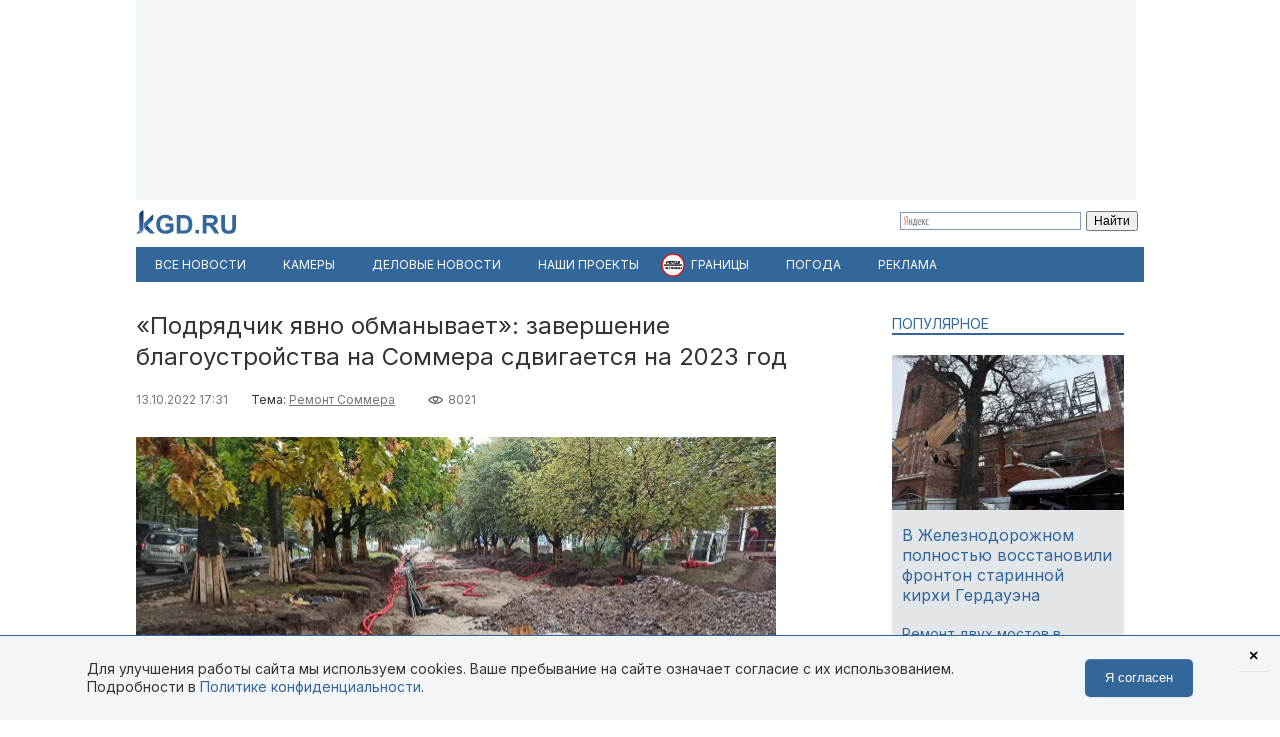

--- FILE ---
content_type: text/html; charset=utf-8
request_url: https://kgd.ru/news/society/item/102128-podryadchik-yavno-obmanyvaet-zavershenie-blagoustrojstva-na-sommera-sdvigaetsya-na-2023-god
body_size: 12516
content:
<!DOCTYPE html>
<html xmlns="http://www.w3.org/1999/xhtml" xml:lang="ru-ru" lang="ru-ru" >
<head>  <meta http-equiv="content-type" content="text/html; charset=utf-8" />
  <meta name="robots" content="index, follow" />
  <meta name="keywords" content="Ремонт Соммера,благоустройство,Александр Запивалов,ремонтные работы" />
  <meta name="title" content="«Подрядчик явно обманывает»: завершение благоустройства на Соммера сдвигается на 2023 год" />
  <meta name="author" content="Константин Амозов" />
  <meta name="image" content="https://kgd.ru/media/k2/items/cache/1f0d0f88cf9416d93e9b0d6f223591ac_XL.jpg" />
  <meta name="twitter:card" content="summary_large_image" />
  <meta name="twitter:site" content="@Kaliningradru" />
  <meta name="twitter:title" content="«Подрядчик явно обманывает»: завершение благоустройства на Соммера сдвигается на 2023 год" />
  <meta name="twitter:description" content="Завершение благоустройства пешеходной зоны на улице Соммера сдвигается на 2023 год. Об этом заявил председатель комитета городского хозяйства Александ..." />
  <meta name="twitter:image" content="https://kgd.ru/media/k2/items/cache/1f0d0f88cf9416d93e9b0d6f223591ac_XL.jpg" />
  <meta name="twitter:url" content="https://kgd.ru/news/society/item/102128-podryadchik-yavno-obmanyvaet-zavershenie-blagoustrojstva-na-sommera-sdvigaetsya-na-2023-god" />
  <meta name="news_keywords" content="Ремонт Соммера,благоустройство,Александр Запивалов,ремонтные работы" />
  <meta name="viewport" content="width=device-width, initial-scale=1" />
  <meta name="yandex-verification" content="6494c6e40dbad7bf" />
  <meta name="description" content="Завершение благоустройства пешеходной зоны на улице Соммера сдвигается на 2023 год. Об этом заявил председатель комитета городского хозяйства Александ..." />
  <meta name="generator" content="vim" />
  <title>«Подрядчик явно обманывает»: завершение благоустройства на Соммера сдвигается на 2023 год</title>
  <link href="https://kgd.ru/news/society/item/102128-podryadchik-yavno-obmanyvaet-zavershenie-blagoustrojstva-na-sommera-sdvigaetsya-na-2023-god" rel="canonical"  />
  <link href="https://kgd.ru/news/society/item/102128-podryadchik-yavno-obmanyvaet-zavershenie-blagoustrojstva-na-sommera-sdvigaetsya-na-2023-god/amp" rel="amphtml"  />
  <link href="https://kgd.ru/media/k2/items/cache/1f0d0f88cf9416d93e9b0d6f223591ac_XL.jpg" rel="image_src"  />
  <link href="/favicon.jpg" rel="icon" type="image/jpeg" />
  <link href="/favicon.ico" rel="shortcut icon" type="image/x-icon" />
  <link rel="stylesheet" href="/templates/kgd4/css/k2.css?251011" type="text/css" />
  <link rel="stylesheet" href="/templates/kgd4/css/template2.css?v2512081" type="text/css" />
  <link rel="stylesheet" href="/components/com_adsmanager/css/adsmanager.css" type="text/css" />
  <script type="text/javascript" src="//ajax.googleapis.com/ajax/libs/jquery/1.7/jquery.min.js"></script>
  <script type="text/javascript" src="/components/com_k2/js/k2.js"></script>
  <script type="text/javascript" src="/templates/kgd4/js/orfo.js"></script>
  <script type="text/javascript" src="https://vk.ru/js/api/openapi.js"></script>
  <script type="text/javascript" src="https://yastatic.net/pcode/adfox/loader.js"></script>
  <script type="text/javascript" src="https://yandex.ru/ads/system/context.js"></script>
  <script type="text/javascript">
var K2SitePath = '/';window.yaContextCb = window.yaContextCb || [];new Image().src = "//counter.yadro.ru/hit?r"+escape(document.referrer)+((typeof(screen)=="undefined")?"":";s"+screen.width+"*"+screen.height+"*"+(screen.colorDepth?screen.colorDepth:screen.pixelDepth))+";u"+escape(document.URL)+";h"+escape(document.title.substring(0,150))+";"+Math.random();(function(w, d, c){var s = d.createElement('script'),h = d.getElementsByTagName('script')[0],e = d.documentElement;(' ' + e.className + ' ').indexOf(' ya-page_js_yes ') === -1 && (e.className += ' ya-page_js_yes');s.type = 'text/javascript';s.async = true;s.charset = 'utf-8';s.src = (d.location.protocol === 'https:' ? 'https:' : 'http:') + '//site.yandex.net/v2.0/js/all.js';h.parentNode.insertBefore(s,h);(w[c] || (w[c] = [])).push(function(){Ya.Site.Form.init()})})(window, document, 'yandex_site_callbacks');
  </script>
  <meta property="fb:app_id" content="1746646608964971"/>
<meta property="og:title" content="«Подрядчик явно обманывает»: завершение благоустройства на Соммера сдвигается на 2023 год"/>
<meta property="og:type" content="article"/>
<meta property="og:url" content="https://kgd.ru/news/society/item/102128-podryadchik-yavno-obmanyvaet-zavershenie-blagoustrojstva-na-sommera-sdvigaetsya-na-2023-god"/>
<meta property="og:image" content="https://kgd.ru/media/k2/items/cache/1f0d0f88cf9416d93e9b0d6f223591ac_XL.jpg" />
<meta property="og:image:type" content="image/jpeg" />
<meta property="og:image:width" content="640" />
<meta property="og:image:height" content="427" />
<meta property="og:description" content="Завершение благоустройства пешеходной зоны на улице Соммера сдвигается на 2023 год. Об этом заявил председатель комитета городского хозяйства Александ..." />
  <meta property="fb:pages" content="136532463067745" />
</head>
<body>
	<script type="text/javascript"> var _tmr = window._tmr || (window._tmr = []); _tmr.push({id: "3377938", type: "pageView", start: (new Date()).getTime()}); (function (d, w, id) { if (d.getElementById(id)) return; var ts = d.createElement("script"); ts.type = "text/javascript"; ts.async = true; ts.id = id; ts.src = "https://top-fwz1.mail.ru/js/code.js"; var f = function () {var s = d.getElementsByTagName("script")[0]; s.parentNode.insertBefore(ts, s);}; if (w.opera == "[object Opera]") { d.addEventListener("DOMContentLoaded", f, false); } else { f(); } })(document, window, "tmr-code"); </script> <noscript><div><img src="https://top-fwz1.mail.ru/counter?id=3377938;js=na" style="position:absolute;left:-9999px;" alt="Top.Mail.Ru" /></div></noscript>
	<div id="ygwrap">
				
		<div style="width:1000px;height:200px;background:#f3f6f9">
<div id="adfox_159100992837817511"></div>
<script> window.Ya.adfoxCode.create({ ownerId: 295558, containerId: 'adfox_159100992837817511', params: { pp: 'g', ps: 'eabj', p2: 'gupq' } }); </script>
</div>
		<div>
			<a href="/" class="logo"><img src="/images/logo.svg"  width="100" height="24" alt="KGD.RU"></a>
			<div class="ya-site-form ya-site-form_inited_no" style="margin-top:5px!important" onclick="return {'bg': 'transparent', 'target': '_self', 'language': 'ru', 'suggest': true, 'tld': 'ru', 'site_suggest': true, 'action': 'http://kgd.ru/yandex', 'webopt': false, 'fontsize': 12, 'arrow': false, 'fg': '#000000', 'searchid': '2009077', 'logo': 'rb', 'websearch': false, 'type': 2}">
    <form action="https://yandex.ru/sitesearch" method="get" target="_self">
        <input type="hidden" name="searchid" value="2009077" />
        <input type="hidden" name="l10n" value="ru" />
        <input type="hidden" name="reqenc" value="" />
        <input type="text" name="text" value="" />
        <input type="submit" value="Найти" />
    </form>
</div>
		</div>
		<ul class="menuhor newsmenufl"><li class="active item845"><a href="/news"><span>Все новости</span></a></li><li class="item908"><a href="/traffic"><span>Камеры</span></a></li><li class="item854"><a href="/news/biz"><span>Деловые новости</span></a></li><li class="parent item859"><a href="/news/itemlist/theme/specproekty"><span>Наши проекты</span></a><ul><li class="item860"><a href="/livekoenig"><span>Живой Кёнигсберг</span></a></li><li class="item862"><a href="/finazbuka"><span>Финансовая грамотность</span></a></li><li class="item880"><a href="/spp/korovy/"><span>Молочный кризис</span></a></li><li class="item881"><a href="/spp/pereselentsy/"><span>Переселенцы</span></a></li><li class="item882"><a href="/spp/yasnoe/"><span>Ясное</span></a></li><li class="item883"><a href="/spp/nastavniki/"><span>Наставники</span></a></li><li class="item884"><a href="/spp/kotospasitel/"><span>Кот-спаситель</span></a></li><li class="item885"><a href="/news/itemlist/theme/idjom-na-vostok"><span>Идём на Восток</span></a></li><li class="item886"><a href="/spp/bashnya"><span>Светлая башня</span></a></li></ul></li><li class="parent item912"><span class="separator"><span>Границы</span></span><ul><li class="item913"><span class="separator"><span>Вся информация о границах в приложении в Telegram</span></span></li><li class="item914"><a href="https://t.me/bordercrossingsbot/app" target="_blank"><span>Перейти »»»</span></a></li></ul></li><li class="parent item889"><a href="/pogoda"><span>Погода</span></a><ul><li class="item901"><a href="/pogoda/1-pogoda-v-kaliningrade"><span>Калининград</span></a></li><li class="item902"><a href="/pogoda/8-pogoda-v-sovetske"><span>Советск</span></a></li><li class="item903"><a href="/pogoda/6-pogoda-v-chernyahovske"><span>Черняховск</span></a></li><li class="item904"><a href="/pogoda/3-pogoda-v-zelenogradske"><span>Зеленоградск</span></a></li><li class="item905"><a href="/pogoda/13-pogoda-v-gvardejske"><span>Гвардейск</span></a></li><li class="item906"><a href="/pogoda"><span>Все города области</span></a></li><li class="item907"><a href="http://kgd.ru/pogoda/2-pogoda-v-baltijske"><span>Балтийск</span></a></li></ul></li><li class="item909"><a href="/spp/reklama"><span>Реклама</span></a></li></ul>
		
		<div class="ygbody">
												<div class="whole">
													
<script type="application/ld+json"> { "@context": "http://schema.org", "@type": "NewsArticle", "mainEntityOfPage": { "@type": "WebPage", "@id": "https://kgd.ru/news/society/item/102128-podryadchik-yavno-obmanyvaet-zavershenie-blagoustrojstva-na-sommera-sdvigaetsya-na-2023-god" }, "headline": "«Подрядчик явно обманывает»: завершение благоустройства на Соммера сдвигается на 2023 год", "image": [ "https://kgd.ru//media/k2/items/cache/1f0d0f88cf9416d93e9b0d6f223591ac_XL.jpg" ], "datePublished": "2022-10-13T17:31:49+02:00", "dateModified": "2022-10-13T17:31:49+02:00", "author": { "@type": "Person", "name": "Константин Амозов" }, "publisher": { "@type": "Organization", "name": "Калининград.Ru", "logo": { "@type": "ImageObject", "url": "https://kgd.ru/images/logo.jpg" } } }</script>

<span id="startOfPageId102128"></span>
<div id="k2Container" class="itemView ">

		
	<div class="itemHeader">
				<h1 class="itemTitle">
						«Подрядчик явно обманывает»: завершение благоустройства на Соммера сдвигается на 2023 год											</h1>
			</div>

	<div class="itemToolbar">
	<span class="itemDateCreated">13.10.2022 17:31</span>	<span class="itemCategory">Тема: <a href="/news/itemlist/theme/remont-sommera">Ремонт Соммера</a><span>	<span class="itemHits">8021</span>		</div>

		
	<div class="itemBody">
				
		
		
								<div class="itemImageBlock">
				<div class="itemImage">
					<img src="/media/k2/items/cache/1f0d0f88cf9416d93e9b0d6f223591ac_XL.jpg" alt="«Подрядчик явно обманывает»: завершение благоустройства на Соммера сдвигается на 2023 год" width="640" height="426"  />
										<div class="itemImageCredits">Фото из архива Калининград.Ru</div>				</div>
			</div>
					
<script>
function doCorrect(el){
	if ( !(jQuery(el).attr("src").indexOf("https://kgd.ru") === 0 || (jQuery(el).attr("src").indexOf("/") === 0 && jQuery(el).attr("src")[1] !== "/")) ){
		if (jQuery(el).attr("src").indexOf("youtube.") !== -1) {
			var k = 9.0 / 16.0;
			jQuery(el).height(jQuery(el).width()*k);
		}
		if (jQuery(el).attr("src").indexOf("instagram.") !== -1) {
			var k = 3.0 / 4.0;
			jQuery(el).height(jQuery(el).width()*k);
		}
		//return;
	} else {
		if (jQuery(el).attr("src").indexOf("kgd.ru") !== -1 || (jQuery(el).attr("src").indexOf("/") === 0 && jQuery(el).attr("src")[1] !== "/") ){
			var k = 9.0 / 16.0;
			jQuery(el).height(jQuery(el).width()*k);
		}
		jQuery(el).ready(function(){
			if (jQuery("div#gallery-1", jQuery(el).contents()).length > 0){
				var w = jQuery("div#gallery-1", jQuery(el).contents()).width();
				var h = jQuery("div#gallery-1", jQuery(el).contents()).height();
				var k = h / w;
				var w2 = jQuery(el).width();
				var h2 = w2*k;
				jQuery(el).height(h2);
				jQuery("body", jQuery(el).contents()).width(w2);
				jQuery("body", jQuery(el).contents()).height(h2);
			} else {
				//var k = 3.0 / 4.0;
				//jQuery(el).height(jQuery(el).width()*k);
			}
		});
	}

}</script>
				<div class="itemFullText">
						<p>Завершение благоустройства пешеходной зоны на улице Соммера сдвигается на 2023 год. Об этом заявил председатель комитета городского хозяйства Александр Запивалов на заседании профильной комиссии Горсовета в четверг, 13 октября.</p>
<blockquote>
<p>Мы видим риск по одной общественной территории — это третий этап Соммера — Рокоссовского. На сегодняшний день значительное отставание подрядчика на объекте. Подрядчику выставляются еженедельные претензии. На претензии он не реагирует. Срок окончания контракта — 30 ноября, но мы видим, что к этому сроку подрядчик не завершит. Мы до конца этой недели готовим доклад главе администрации с тем, чтобы можно было принять решение либо о продолжении контракта, либо о его расторжении. Отставание очень большое. По тем темпам, которые сегодня мы видим на объекте, окончание контракта возможно в феврале-марте следующего года. При условии благоприятной погоды, — рассказал Запивалов.</p>
</blockquote>
<p>По его словам, подрядчик получил аванс и имел все возможности, чтобы не останавливать работы на объекте. В то же время он не предпринимает мер для увеличения темпов строительства. Количество людей и техники на площадке не прибавляется.</p>
<p>«Подрядчик явно нас обманывает. Буквально три недели назад я лично проводил совещание и задавал вопрос, все ли материалы пришли, вся ли плитка, все ли инертные материалы, кабельная продукция и так далее. На что подрядчик нас заверил, что, да, 100% он купил и всё находится на объекте. Сейчас мы связываемся с поставщиками и выясняем, что подрядчику отгружены не все строительные материалы, подрядчик находится в долгах у поставщиков и никаких действенных мер по погашению этих минусов не происходит. В банк он идти не хочет, кредит брать не хочет. В общем ситуация тяжёлая», — объяснил председатель комитета.</p>
<p>Подрядчиком третьего этапа благоустройства выступает компания&nbsp;ООО «Гала Строй». Работы на&nbsp;пешеходной зоне на улице Соммера&nbsp;<a href="https://kgd.ru/news/society/item/100149-ubrat-mashiny-v-kaliningrade-nachinaetsya-blagoustrojstvo-bulvara-na-sommera">планировали</a>&nbsp;начать ещё в середине мая. Однако их отложили из-за повышения цен на стройматериалы — пришлось пересчитывать сметы.&nbsp;На благоустройство отрезка длиной около 170 метров направили более 37 миллионов рублей.</p>
<p>В рамках контракта подрядчику <a href="https://kgd.ru/news/society/item/99051-budem-stavit-na-popa-kak-blagoustroyat-peshehodnyj-bulvar-na-ulice-sommera-v-kaliningrade" target="_self">предстоит благоустроить</a> около 7,2 тысяч квадратных метров территории — 2700 «квадратов» пешеходной зоны и 2500 метров газона. На улице Соммера установят лавочки с зарядками для мобильных телефонов, урны и проведут освещение. Кроме основных фонарей предусмотрены вмонтированные в пешеходное покрытие светильники.</p>

		        
			
			
						
			
			
			
			
			
		</div>
		
		
				
	</div>
	<div class="clr"></div>
		<div class="itemAuthorBlock">
			<img class="itemAuthorAvatar" src="/media/k2/users/88022.jpg" alt="Константин Амозов" width="100" height="150" />
				<div class="itemAuthorName"><a href="/news/society/itemlist/user/117466-konstantinamozov">Константин Амозов</a></div>
	</div>
	
		<div class="itemTagsBlock">
	     	   	       <span>Ключевые слова: </span><a href="/news/itemlist/tag/blagoustrojstvo">благоустройство</a>, <a href="/news/itemlist/tag/aleksandr-zapivalov">Александр Запивалов</a>, <a href="/news/itemlist/tag/remontnye-raboty">ремонтные работы</a>.
	   	</div>
	
	<div id="ok_shareWidget"></div> <script> !function (d, id, did, st, title, description, image) { function init(){ OK.CONNECT.insertShareWidget(id,did,st, title, description, image); } if (!window.OK || !OK.CONNECT || !OK.CONNECT.insertShareWidget) { var js = d.createElement("script"); js.src = "https://connect.ok.ru/connect.js"; js.onload = js.onreadystatechange = function () { if (!this.readyState || this.readyState == "loaded" || this.readyState == "complete") { if (!this.executed) { this.executed = true; setTimeout(init, 0); } }}; d.documentElement.appendChild(js); } else { init(); } }(document,"ok_shareWidget",document.URL,'{"sz":30,"st":"oval","ck":1,"bgclr":"ED8207","txclr":"FFFFFF"}',"","",""); </script>

	<p class="infoblok itemFullText">Подписывайтесь на Калининград.Ru в соцсетях и мессенджерах! Узнавайте больше о жизни области, читайте только самые важные новости <a href="https://invite.viber.com/?g2=AQB3Xej6IyR7Wks%2BSHirThDlomGbRVFQ7jgkGEqEzclYd1wWU0AS3ae4yIGr%2B4zd" target="_blank">в Viber</a> , получайте ежедневный дайджест главного за сутки в основном канале <a href="https://t.me/kaliningradru" target="_blank">в Telegram</a> и наслаждайтесь уютной атмосферой и фактами из истории региона — <a href="https://t.me/klgdiko" target="_blank">во втором телеграм-канале</a></p>

	<div class="itemOrfo"><b>Нашли ошибку в тексте?</b> Выделите мышью текст с ошибкой и нажмите <b>[ctrl]+[enter]</b></div>

					 
		<div class="modhead">Материалы по теме </div>
				<div class="itemRelated inline">
		<ul>
						<li>
				<a class="moduleItemImage" href="/news/society/item/106615-blagoustrojstvo-peshehodnoj-zony-na-ulice-sommera-v-kaliningrade-zavershat-v-noyabre" title="Подробнее ... &quot;Благоустройство пешеходной зоны на улице Соммера в Калининграде завершат в ноябре&quot;">
				<img src="https://kgd.ru/media/k2/items/cache/5f314952d3f091396769801deba0e054_S.jpg" alt="Благоустройство пешеходной зоны на улице Соммера в Калининграде завершат в ноябре">
				</a>
				<a href="/news/society/item/106615-blagoustrojstvo-peshehodnoj-zony-na-ulice-sommera-v-kaliningrade-zavershat-v-noyabre">Благоустройство пешеходной зоны на улице Соммера в Калининграде завершат в ноябре</a>
			</li>
						<li>
				<a class="moduleItemImage" href="/news/society/item/105553-podryadchik-rasschityvaet-zakonchit-blagoustrojstvo-na-ulice-sommera-v-kaliningrade-ranshe-sroka" title="Подробнее ... &quot;Подрядчик рассчитывает закончить благоустройство на улице Соммера в Калининграде раньше срока&quot;">
				<img src="https://kgd.ru/media/k2/items/cache/9431aef0acbb2f91246c4a447af15210_S.jpg" alt="Подрядчик рассчитывает закончить благоустройство на улице Соммера в Калининграде раньше срока">
				</a>
				<a href="/news/society/item/105553-podryadchik-rasschityvaet-zakonchit-blagoustrojstvo-na-ulice-sommera-v-kaliningrade-ranshe-sroka">Подрядчик рассчитывает закончить благоустройство на улице Соммера в Калининграде раньше срока</a>
			</li>
						<li>
				<a class="moduleItemImage" href="/news/society/item/101837-mjeriya-situaciya-s-remontom-ulicy-sommera-v-kaliningrade-kriticheskaya" title="Подробнее ... &quot;Мэрия: Ситуация с ремонтом улицы Соммера в Калининграде критическая&quot;">
				<img src="https://kgd.ru/media/k2/items/cache/f215f4d783a90b4822ea881f3c8d9bc6_S.jpg" alt="Мэрия: Ситуация с ремонтом улицы Соммера в Калининграде критическая">
				</a>
				<a href="/news/society/item/101837-mjeriya-situaciya-s-remontom-ulicy-sommera-v-kaliningrade-kriticheskaya">Мэрия: Ситуация с ремонтом улицы Соммера в Калининграде критическая</a>
			</li>
					</ul>
		</div>
		<div class="clr"></div>
	


	
	<div class="itemAuthorDetails">
		
		
			</div>

	<div class="clr"></div>

	<div>
		<h4 class="modhead">Комментарии</h4>
		<p class="itemFullText">Обсуждайте новости Калининграда и области в наших социальных сетях</p>
		<a href="https://vk.ru/kaliningradru" target="_blank" style="display: block; float: left; margin-right: 3px;" title="Мы Вконтакте"> <img width="64" height="64" src="/images/ico/64-vk.png" alt="" /> </a>
		<a href="https://twitter.com/kaliningradru" target="_blank" style="display: block; float: left; margin-right: 3px;" title="Мы в Twitter"> <img width="64" height="64" src="/images/ico/64-twitter.png" alt="" /> </a>
				<a href="https://www.youtube.com/user/kgdru/" target="_blank" style="display: block; float: left; margin-right: 3px;" title="Мы на youtube"> <img width="64" height="64" src="/images/ico/64-youtube.png" alt="" /> </a>
		<a href="https://ok.ru/kaliningradru" target="_blank" style="display: block; float: left; margin-right: 3px;" title="Мы в Одноклассниках"> <img width="64" height="64" src="/images/ico/64-ok.png" alt="" /> </a>
		<a href="https://t.me/kaliningradru" target="_blank" style="display: block; float: left; margin-right: 3px;" title="Мы в Telegram"> <img width="64" height="64" src="/images/ico/64-tg.png" alt="" /> </a>
		<a href="https://dzen.ru/kgd?favid=7637" target="_blank" style="display: block; float: left; margin-right: 3px;" title="Мы в Дзене"> <img width="64" height="64" src="/images/ico/64-zen.png" alt="" /> </a>
		<a href="https://vb.me/kgdru" target="_blank" style="display: block; float: left; margin-right: 3px;" title="Заходите в «Новости Калининграда» в Viber:"> <img width="64" height="64" src="/images/ico/64-viber.png" alt="" /> </a>
		<a href="https://tiktok.com/@kgdru" target="_blank" style="display: block; float: left; margin-right: 3px;" title="Мы в TikTok"> <img width="64" height="64" src="/images/ico/64-tiktok.png" alt="" /> </a>
	</div>
	<div class="clr"></div>
    <div style="margin:20px 0"><div id="adfox_1591003636593457"></div><script> window.Ya.adfoxCode.create({ ownerId: 295558, containerId: 'adfox_1591003636593457', params: { pp: 'h', ps: 'eabj', p2: 'gups' } }); </script></div>

			 
	<div class="modhead">Материалы по теме </div>
		<div class="itemRelated inline">
	<ul>
				<li>
			<!-- a href="/news/society/item/98643-strojka-ozhila-detsad-na-ulice-3-go-belorusskogo-fronta-v-kaliningrade-rasschityvayut-sdat-letom"><span class="itemImage"><img align="left" src="https://kgd.ru/media/k2/items/cache/332f8bc0d89e828a1680be588417e523_XS.jpg" alt="«Стройка ожила»: детсад на улице 3-го Белорусского фронта в Калининграде рассчитывают сдать летом" title="«Стройка ожила»: детсад на улице 3-го Белорусского фронта в Калининграде рассчитывают сдать летом" width="50" height="33" style="padding: 3px; margin-right: 5px;"/></span>«Стройка ожила»: детсад на улице 3-го Белорусского фронта в Калининграде рассчитывают сдать летом</a -->

			<a class="moduleItemImage" href="/news/society/item/98643-strojka-ozhila-detsad-na-ulice-3-go-belorusskogo-fronta-v-kaliningrade-rasschityvayut-sdat-letom" title="Подробнее ... &quot;«Стройка ожила»: детсад на улице 3-го Белорусского фронта в Калининграде рассчитывают сдать летом&quot;">
			  <img src="https://kgd.ru/media/k2/items/cache/332f8bc0d89e828a1680be588417e523_S.jpg" alt="«Стройка ожила»: детсад на улице 3-го Белорусского фронта в Калининграде рассчитывают сдать летом">
			</a>
			<a href="/news/society/item/98643-strojka-ozhila-detsad-na-ulice-3-go-belorusskogo-fronta-v-kaliningrade-rasschityvayut-sdat-letom">«Стройка ожила»: детсад на улице 3-го Белорусского фронта в Калининграде рассчитывают сдать летом</a>
					</li>
				<li>
			<!-- a href="/news/society/item/96446-sroki-sdvigayutsya-lyudi-uhodyat-rabochie-zhaluyutsya-na-zaderzhku-zarplat-pri-rekonstrukcii-kirhi-v-yasnom"><span class="itemImage"><img align="left" src="https://kgd.ru/media/k2/items/cache/6d400eeda39da1dfcf7702b4d2b417dc_XS.jpg" alt="«Сроки сдвигаются, люди уходят»: рабочие жалуются на задержку зарплат при реконструкции кирхи в Ясном" title="«Сроки сдвигаются, люди уходят»: рабочие жалуются на задержку зарплат при реконструкции кирхи в Ясном" width="50" height="33" style="padding: 3px; margin-right: 5px;"/></span>«Сроки сдвигаются, люди уходят»: рабочие жалуются на задержку зарплат при реконструкции кирхи в Ясном</a -->

			<a class="moduleItemImage" href="/news/society/item/96446-sroki-sdvigayutsya-lyudi-uhodyat-rabochie-zhaluyutsya-na-zaderzhku-zarplat-pri-rekonstrukcii-kirhi-v-yasnom" title="Подробнее ... &quot;«Сроки сдвигаются, люди уходят»: рабочие жалуются на задержку зарплат при реконструкции кирхи в Ясном&quot;">
			  <img src="https://kgd.ru/media/k2/items/cache/6d400eeda39da1dfcf7702b4d2b417dc_S.jpg" alt="«Сроки сдвигаются, люди уходят»: рабочие жалуются на задержку зарплат при реконструкции кирхи в Ясном">
			</a>
			<a href="/news/society/item/96446-sroki-sdvigayutsya-lyudi-uhodyat-rabochie-zhaluyutsya-na-zaderzhku-zarplat-pri-rekonstrukcii-kirhi-v-yasnom">«Сроки сдвигаются, люди уходят»: рабочие жалуются на задержку зарплат при реконструкции кирхи в Ясном</a>
					</li>
				<li>
			<!-- a href="/news/society/item/92701-ne-vidno-konca-i-kraya-podryadchik-ne-uspevaet-zavershit-rekonstrukciyu-ulicy-rokossovskogo-v-srok"><span class="itemImage"><img align="left" src="https://kgd.ru/media/k2/items/cache/9a5b511bfb8d0da654314e88ac42096d_XS.jpg" alt="«Не видно конца и края»: подрядчик не успевает завершить реконструкцию улицы Рокоссовского в срок" title="«Не видно конца и края»: подрядчик не успевает завершить реконструкцию улицы Рокоссовского в срок" width="50" height="33" style="padding: 3px; margin-right: 5px;"/></span>«Не видно конца и края»: подрядчик не успевает завершить реконструкцию улицы Рокоссовского в срок</a -->

			<a class="moduleItemImage" href="/news/society/item/92701-ne-vidno-konca-i-kraya-podryadchik-ne-uspevaet-zavershit-rekonstrukciyu-ulicy-rokossovskogo-v-srok" title="Подробнее ... &quot;«Не видно конца и края»: подрядчик не успевает завершить реконструкцию улицы Рокоссовского в срок&quot;">
			  <img src="https://kgd.ru/media/k2/items/cache/9a5b511bfb8d0da654314e88ac42096d_S.jpg" alt="«Не видно конца и края»: подрядчик не успевает завершить реконструкцию улицы Рокоссовского в срок">
			</a>
			<a href="/news/society/item/92701-ne-vidno-konca-i-kraya-podryadchik-ne-uspevaet-zavershit-rekonstrukciyu-ulicy-rokossovskogo-v-srok">«Не видно конца и края»: подрядчик не успевает завершить реконструкцию улицы Рокоссовского в срок</a>
					</li>
				<li>
			<!-- a href="/news/society/item/91931-chernomaz-poka-rabochih-na-stroitelstve-onkocentra-v-rodnikah-nedostatochno"><span class="itemImage"><img align="left" src="https://kgd.ru/media/k2/items/cache/e07829977365cc41b31e9edaae1334ac_XS.jpg" alt="Черномаз: Пока рабочих на строительстве онкоцентра в Родниках недостаточно" title="Черномаз: Пока рабочих на строительстве онкоцентра в Родниках недостаточно" width="50" height="33" style="padding: 3px; margin-right: 5px;"/></span>Черномаз: Пока рабочих на строительстве онкоцентра в Родниках недостаточно</a -->

			<a class="moduleItemImage" href="/news/society/item/91931-chernomaz-poka-rabochih-na-stroitelstve-onkocentra-v-rodnikah-nedostatochno" title="Подробнее ... &quot;Черномаз: Пока рабочих на строительстве онкоцентра в Родниках недостаточно&quot;">
			  <img src="https://kgd.ru/media/k2/items/cache/e07829977365cc41b31e9edaae1334ac_S.jpg" alt="Черномаз: Пока рабочих на строительстве онкоцентра в Родниках недостаточно">
			</a>
			<a href="/news/society/item/91931-chernomaz-poka-rabochih-na-stroitelstve-onkocentra-v-rodnikah-nedostatochno">Черномаз: Пока рабочих на строительстве онкоцентра в Родниках недостаточно</a>
					</li>
				<li>
			<!-- a href="/news/society/item/71497-lavochki-i-kadki-sobstvennik-centralnogo-rynka-ne-uspevaet-blagoustroit-skver-k-chm-2018"><span class="itemImage"><img align="left" src="https://kgd.ru/media/k2/items/cache/d4fc79c1a8de3773ba7c17ba1e979f30_XS.jpg" alt="«Лавочки и кадки»: собственник Центрального рынка не успевает благоустроить сквер к ЧМ-2018" title="«Лавочки и кадки»: собственник Центрального рынка не успевает благоустроить сквер к ЧМ-2018" width="50" height="33" style="padding: 3px; margin-right: 5px;"/></span>«Лавочки и кадки»: собственник Центрального рынка не успевает благоустроить сквер к ЧМ-2018</a -->

			<a class="moduleItemImage" href="/news/society/item/71497-lavochki-i-kadki-sobstvennik-centralnogo-rynka-ne-uspevaet-blagoustroit-skver-k-chm-2018" title="Подробнее ... &quot;«Лавочки и кадки»: собственник Центрального рынка не успевает благоустроить сквер к ЧМ-2018&quot;">
			  <img src="https://kgd.ru/media/k2/items/cache/d4fc79c1a8de3773ba7c17ba1e979f30_S.jpg" alt="«Лавочки и кадки»: собственник Центрального рынка не успевает благоустроить сквер к ЧМ-2018">
			</a>
			<a href="/news/society/item/71497-lavochki-i-kadki-sobstvennik-centralnogo-rynka-ne-uspevaet-blagoustroit-skver-k-chm-2018">«Лавочки и кадки»: собственник Центрального рынка не успевает благоустроить сквер к ЧМ-2018</a>
					</li>
				<li>
			<!-- a href="/news/society/item/39136-muzhiki-tak-ne-pojdjot-nikolaj-cukanov-nedovolen-tempami-strojki-teatra-jestrady"><span class="itemImage"><img align="left" src="https://kgd.ru/media/k2/items/cache/dfaf8a43d0957fc1fa970c047c267f1b_XS.jpg" alt="«Мужики, так не пойдёт»: Николай Цуканов недоволен темпами стройки театра эстрады" title="«Мужики, так не пойдёт»: Николай Цуканов недоволен темпами стройки театра эстрады" width="50" height="33" style="padding: 3px; margin-right: 5px;"/></span>«Мужики, так не пойдёт»: Николай Цуканов недоволен темпами стройки театра эстрады</a -->

			<a class="moduleItemImage" href="/news/society/item/39136-muzhiki-tak-ne-pojdjot-nikolaj-cukanov-nedovolen-tempami-strojki-teatra-jestrady" title="Подробнее ... &quot;«Мужики, так не пойдёт»: Николай Цуканов недоволен темпами стройки театра эстрады&quot;">
			  <img src="https://kgd.ru/media/k2/items/cache/dfaf8a43d0957fc1fa970c047c267f1b_S.jpg" alt="«Мужики, так не пойдёт»: Николай Цуканов недоволен темпами стройки театра эстрады">
			</a>
			<a href="/news/society/item/39136-muzhiki-tak-ne-pojdjot-nikolaj-cukanov-nedovolen-tempami-strojki-teatra-jestrady">«Мужики, так не пойдёт»: Николай Цуканов недоволен темпами стройки театра эстрады</a>
					</li>
			</ul>
	<div class="clr"></div>
		</div>
		
	<div class="clr"></div>

	

		

	
	</div>
<div class="quart">
		<div class="moduletable tema lite">
					<h3>Популярное</h3>
					

<div id="k2ModuleBox956" class="k2ItemsBlock  tema lite">
        <ul>
                                                   <li class="even">                                                            <a href="/news/society/item/116163-v-zheleznodorozhnom-polnostyu-vosstanovili-fronton-starinnoj-kirhi-gerdaujena" title="Подробнее ... &quot;В Железнодорожном полностью восстановили фронтон старинной кирхи Гердауэна&quot;"><div class="forimage"><img  src="/media/k2/items/cache/054bf2e0c9cff205ee3c0e6d5b24a260_S.jpg" alt="В Железнодорожном полностью восстановили фронтон старинной кирхи Гердауэна"/></div></a>                                        		     <a class="firstarticle" href="/news/society/item/116163-v-zheleznodorozhnom-polnostyu-vosstanovili-fronton-starinnoj-kirhi-gerdaujena">В Железнодорожном полностью восстановили фронтон старинной кирхи Гердауэна	                    			</a>                    <div class="clr"></div>                                                                                    </li>
                                           <li class="odd">                                                                                                    		     <a  href="/news/society/item/116156-remont-dvuh-mostov-v-kaliningradskoj-oblasti-ocenili-v-1623-mln-rublej">Ремонт двух мостов в Калининградской области оценили в 162,3 млн рублей	                    			</a>                    <div class="clr"></div>                                                                                    </li>
                                           <li class="lastItem">                                                                                                    		     <a  href="/news/society/item/116149-jeksperty-nazvali-samye-vysokooplachivaemye-podrabotki-u-kaliningradcev-na-novogodnih-prazdnikah">Эксперты назвали самые высокооплачиваемые подработки у калининградцев на новогодних праздниках	                    			</a>                    <div class="clr"></div>                                                                                    </li>
    	<li><a class="moduleCustomLink" href="/news" title="Все новости">Все новости</a></li>        </ul>
        <div class="clear"></div>


</div>
		</div>
			<div class="moduletable">
					<div style="width:240px;height:400px;background:#f3f6f9">
<div id="adfox_159100951773448559"></div>
<script> window.Ya.adfoxCode.create({ ownerId: 295558, containerId: 'adfox_159100951773448559', params: { pp: 'g', ps: 'eabj', p2: 'gupr' } }); </script>
</div>		</div>
	

	
	
	

	
		<div class="moduletable">
					<h3>Архив новостей</h3>
					
<div id="k2ModuleBox964" class="k2CalendarBlock">
	<table class="calendar">
<tr>
<td class="calendarNavMonthPrev"><a class="calendarNavLink" href="/index.php?option=com_k2&amp;view=itemlist&amp;task=calendar&amp;month=12&amp;year=2025&amp;Itemid=1">&laquo;</a></td>
<td class="calendarCurrentMonth" colspan="5">Январь 2026</td>
<td class="calendarNavMonthNext"><a class="calendarNavLink" href="/index.php?option=com_k2&amp;view=itemlist&amp;task=calendar&amp;month=2&amp;year=2026&amp;Itemid=1">&raquo;</a></td>
</tr>
<tr>
<td class="calendarDayName" style="width:14%">Пн</td>
<td class="calendarDayName" style="width:14%">Вт</td>
<td class="calendarDayName" style="width:14%">Ср</td>
<td class="calendarDayName" style="width:14%">Чт</td>
<td class="calendarDayName" style="width:14%">Пт</td>
<td class="calendarDayName" style="width:14%">Сб</td>
<td class="calendarDayName" style="width:14%">Вс</td>
</tr>
<tr>
<td class="calendarDateEmpty">&nbsp;</td>
<td class="calendarDateEmpty">&nbsp;</td>
<td class="calendarDateEmpty">&nbsp;</td>
<td class="calendarDateLinked"><a href="/news/itemlist/date/2026/1/1">1</a></td>
<td class="calendarDateLinked"><a href="/news/itemlist/date/2026/1/2">2</a></td>
<td class="calendarDateLinked"><a href="/news/itemlist/date/2026/1/3">3</a></td>
<td class="calendarDateLinked"><a href="/news/itemlist/date/2026/1/4">4</a></td>
</tr>
<tr>
<td class="calendarDateLinked"><a href="/news/itemlist/date/2026/1/5">5</a></td>
<td class="calendarDateLinked"><a href="/news/itemlist/date/2026/1/6">6</a></td>
<td class="calendarDateLinked"><a href="/news/itemlist/date/2026/1/7">7</a></td>
<td class="calendarDateLinked"><a href="/news/itemlist/date/2026/1/8">8</a></td>
<td class="calendarDateLinked"><a href="/news/itemlist/date/2026/1/9">9</a></td>
<td class="calendarDateLinked"><a href="/news/itemlist/date/2026/1/10">10</a></td>
<td class="calendarDateLinked"><a href="/news/itemlist/date/2026/1/11">11</a></td>
</tr>
<tr>
<td class="calendarDateLinked"><a href="/news/itemlist/date/2026/1/12">12</a></td>
<td class="calendarDateLinked"><a href="/news/itemlist/date/2026/1/13">13</a></td>
<td class="calendarDateLinked"><a href="/news/itemlist/date/2026/1/14">14</a></td>
<td class="calendarDateLinked"><a href="/news/itemlist/date/2026/1/15">15</a></td>
<td class="calendarDateLinked"><a href="/news/itemlist/date/2026/1/16">16</a></td>
<td class="calendarDateLinked"><a href="/news/itemlist/date/2026/1/17">17</a></td>
<td class="calendarTodayLinked"><a href="/news/itemlist/date/2026/1/18">18</a></td>
</tr>
<tr>
<td class="calendarDate">19</td>
<td class="calendarDate">20</td>
<td class="calendarDate">21</td>
<td class="calendarDate">22</td>
<td class="calendarDate">23</td>
<td class="calendarDate">24</td>
<td class="calendarDate">25</td>
</tr>
<tr>
<td class="calendarDate">26</td>
<td class="calendarDate">27</td>
<td class="calendarDate">28</td>
<td class="calendarDate">29</td>
<td class="calendarDate">30</td>
<td class="calendarDate">31</td>
<td class="calendarDateEmpty">&nbsp;</td>
</tr>
</table>
	<div class="clr"></div>
</div>
		</div>
			<div class="moduletable">
					<div style="width:240px;height:400px;background:#f3f6f9">
<div id="adfox_159100897685067164"></div>
<script> window.Ya.adfoxCode.create({ ownerId: 295558, containerId: 'adfox_159100897685067164', params: { pp: 'h', ps: 'eabj', p2: 'gupu' } }); </script>
</div>		</div>
			<div class="moduletable">
					<div style="width:240px;height:400px;background:#f3f6f9">
<div id="adfox_159100861225716945"></div>
<script> window.Ya.adfoxCode.create({ ownerId: 295558, containerId: 'adfox_159100861225716945', params: { pp: 'i', ps: 'eabj', p2: 'gupv' } }); </script>
</div>		</div>
			<div class="moduletable">
					<div id="ok_group_widget"></div>
<script>
!function (d, id, did, st) {
  var js = d.createElement("script");
  js.src = "https://connect.ok.ru/connect.js";
  js.onload = js.onreadystatechange = function () {
  if (!this.readyState || this.readyState == "loaded" || this.readyState == "complete") {
    if (!this.executed) {
      this.executed = true;
      setTimeout(function () {
        OK.CONNECT.insertGroupWidget(id,did,st);
      }, 0);
    }
  }};
  d.documentElement.appendChild(js);
}(document,"ok_group_widget","53606998605944",'{"width":250,"height":285}');
</script>		</div>
	
</div>



				

	
<!-- JoomlaWorks "K2" (v2.5.7) | Learn more about K2 at http://getk2.org -->


											</div>
					<div class="whole"></div>
								<div class="whole"><div style="width:1000px;height:200px;background:#f3f6f9">
<div id="adfox_159100266223575438"></div>
<script> window.Ya.adfoxCode.create({ ownerId: 295558, containerId: 'adfox_159100266223575438', params: { pp: 'i', ps: 'eabj', p2: 'gupw' } }); </script>
</div></div>
						<div class="ygfoot">
									<div class="ygcopyright"><table style="margin-bottom: 15px;" border="0" cellspacing="0" cellpadding="0" align="center">
	<tbody>
		<tr>
			<td style="padding-right: 10px; width: 50%;" valign="top">
				<p style="text-align: left; padding-left: 15px;">© Информационно-аналитический портал Калининграда. <br /> Учредитель ООО «В-Медиа». Главный редактор: Чистякова Л.С. <br /> Электронная почта: news@kgd.ru, телефон + 7 (4012) 507508. <br /> Свидетельство о регистрации СМИ ЭЛ No ФС77-84303 от 05.12.2022г. Выдано федеральной службой по надзору в сфере связи, информационных технологий и массовых коммуникаций (Роскомнадзор).<br /> Перепечатка информации возможна только с&nbsp;указанием активной гиперссылки.<br />Материалы в разделах «PR», «Новости бизнеса» и «Другие новости» публикуются на правах рекламы.</p>
			</td>
			<td style="padding-left: 10px;" valign="top">
				<p style="text-align: left;">Телефон редакции: <a href="tel:+74012507508">(4012) 507-508</a><br /> Телефон рекламной службы: <a href="tel:+74012507307">(4012) 507-307</a>
				</p>
				<p style="text-align: left;">Чат-бот в telegram: <a href="https://t.me/kgdrubot">https://t.me/kgdrubot</a>
				</p>
				<p style="text-align: left;">Электронный адрес редакции: <a href="mailto:news@kgd.ru">news@kgd.ru<br /></a><a href="mailto:news@kgd.ru"></a>Афиша: <a href="mailto:kaliningradafisha@gmail.com">kaliningradafisha@gmail.com<br /></a>Рекламный отдел: <a href="mailto:reklama@kgd.ru">reklama@kgd.ru</a>
				</p>
				<p style="text-align: left;"><a href="https://kgd.ru/index.php?option=com_content&amp;view=article&amp;id=644&amp;Itemid=829">Пользовательское соглашение</a>&nbsp;<a href="https://kgd.ru/index.php?option=com_content&amp;view=article&amp;id=643&amp;Itemid=830">Политика конфиденциальности</a>
				</p>
			</td>
		</tr>
		<tr>
			<td style="padding-right: 10px;" width="">
				<div>
					<div class="soc-foot"><a href="https://dzen.ru/kgd?favid=7637" target="_blank" title="Мы в Дзене"> <img width="45" height="45" src="/images/ico/64-zen.png" alt="" /> </a><a href="https://t.me/kaliningradru" target="_blank" title="Мы в Telegram"> <img width="45" height="45" src="/images/ico/64-tg.png" alt="" /> </a><a href="https://ok.ru/kaliningradru" target="_blank" title="Мы в Одноклассниках"> <img width="45" height="45" src="/images/ico/64-ok.png" alt="" /> </a><a href="http://vk.ru/kaliningradru" target="_blank" title="Мы Вконтакте"> <img width="45" height="45" src="/images/ico/64-vk.png" alt="" /> </a><a href="http://twitter.com/kaliningradru" target="_blank" title="Мы в Twitter"> <img width="45" height="45" src="/images/ico/64-twitter.png" alt="" /> </a><a href="http://www.youtube.com/user/kgdru/" target="_blank" title="Мы на youtube"> <img width="45" height="45" src="/images/ico/64-youtube.png" alt="" /> </a><a href="https://vb.me/kgdru" target="_blank" title="Заходите в «Новости Калининграда» в Viber:"> <img width="45" height="45" src="/images/ico/64-viber.png" alt="" /> </a><a href="https://tiktok.com/@kgdru" target="_blank" title="Мы в TikTok"> <img width="45" height="45" src="/images/ico/64-tiktok.png" alt="" /> </a>
					</div>
				</div>
			</td>
			<td style="text-align: left; padding-left: 10px;" width="50%">
				<div style="line-height: 35px; font-size: 22px; padding: 5px; background: #eee; color: #999; display: inline-block; floar-left;float: left;">18+</div><a href="https://www.liveinternet.ru/click" style="float: left; padding: 0px 20px 14px 3px;"><img title="Статистика LiveInternet" src="https://counter.yadro.ru/logo?14.1" alt="Статистика LiveInternet" width="88" height="31" border="0" /></a><a href="/spp/reklama">Реклама на Калининград.Ru</a><br /><a href="/editors">Редакция</a><br /><a href="/feedback">Обратная связь</a>
			</td>
		</tr>
	</tbody>
</table>
<script type="text/javascript">
	(function(m, e, t, r, i, k, a) {
		m[i] = m[i] ||
		function() {
			(m[i].a = m[i].a || []).push(arguments)
		};
		m[i].l = 1 * new Date();
		k = e.createElement(t), a = e.getElementsByTagName(t)[0], k.async = 1, k.src = r, a.parentNode.insertBefore(k, a)
	})(window, document, "script", "https://mc.yandex.ru/metrika/tag.js", "ym");
	ym(18087103, "init", {
		clickmap: true,
		trackLinks: true,
		accurateTrackBounce: true,
		webvisor: true
	});
</script></div>
							</div>
			<div class="developer">Developed by Калининград.Ru</div>
			
		</div>
	</div>
	<script src="/media/system/js/cookienote.js"></script><script type="text/javascript">document.addEventListener('DOMContentLoaded', function(){getCookieNotification();});</script>
</body></html>